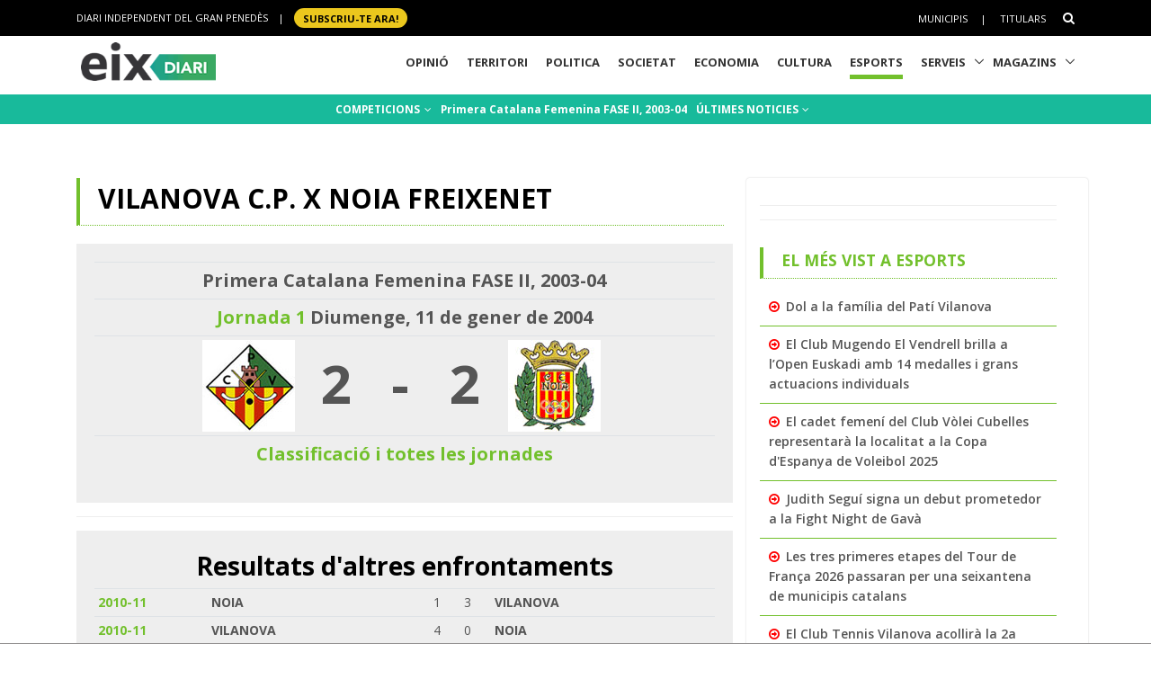

--- FILE ---
content_type: text/html; charset=utf-8
request_url: https://www.eixdiari.cat/esports/partit/12129.html
body_size: 9520
content:

<!doctype html>
<html lang="ca">

<head>
  <title>VILANOVA C.P. x NOIA FREIXENET, Hoquei Patins - Esports Eix Diari</title>
  <meta name="description" lang="ca" content="Jornada 1, Primera Catalana Femenina FASE II, 2003-04"/>
  <meta property="og:image" content="https://www.eixdiari.cat/resources/e/escuts/eg_590.jpg" />

  <meta http-equiv="Content-Type" content="text/html; charset=utf-8" />
  <meta name="author" lang="ca" content="GARRAF NEWS MEDIA" />
  <meta name="keywords" lang="ca" content="esports, equip, temporada, lliga, garraf, penedès, vilanova, vilafranca, vendrell" />
  <!-- Required Meta Tags Always Come First -->
  <meta charset="utf-8">
  <meta name="viewport" content="width=device-width, initial-scale=1, shrink-to-fit=no">
  <meta http-equiv="x-ua-compatible" content="ie=edge">
  <meta http-equiv="Content-Language" content="ca" />
  <meta http-equiv="Refresh" content="900" />
  <!-- Favicon -->
  <link rel="shortcut icon" href="//www.eixdiari.cat/icon.png"/>
  <link type="image/x-icon" rel="Shortcut Icon" href="//www.eixdiari.cat/favicon.ico"/>
  <link rel="apple-touch-icon" href="//www.eixdiari.cat/apple-touch-icon-57x57.png" />
  <link rel="apple-touch-icon" sizes="72x72" href="//www.eixdiari.cat/apple-touch-icon-72x72.png" />
  <link rel="apple-touch-icon" sizes="114x114" href="//www.eixdiari.cat/apple-touch-icon-114x114.png" />
  <!-- Google Fonts -->
  <link rel="preconnect" href="https://fonts.gstatic.com">
  <link rel="stylesheet" href="https://fonts.googleapis.com/css?family=Open+Sans:300,400,600,700,800">
  <link rel="stylesheet" href="https://fonts.googleapis.com/css2?family=Playfair+Display:ital,wght@0,400;0,600;0,700;1,400;1,600;1,700&display=swap">
  <!-- CSS Global Compulsory -->
  <link rel="stylesheet" href="/unify/v262/assets/vendor/bootstrap/bootstrap.min.css">
  <link rel="stylesheet" href="/unify/v262/assets/css/unify-core.min.css">
  <link rel="stylesheet" href="/unify/v262/assets/css/unify-globals.min.css">
  <link rel="stylesheet" href="/unify/v262/assets/css/unify-components.css">
  <link rel="stylesheet" href="/unify/v262/assets/vendor/hs-megamenu/src/hs.megamenu.min.css">
  <link rel="stylesheet" href="/unify/v262/assets/vendor/hamburgers/hamburgers.min.css">
  <!-- CSS Eix -->
  <link rel="stylesheet" href="/css/eix-unify.css">
  <!-- Begin comScore Tag -->
  <script>
    var _comscore = _comscore || [];
    _comscore.push({ c1: "2", c2: "14117633" });
    (function() {
      var s = document.createElement("script"), el = document.getElementsByTagName("script")[0]; s.async = true;
      s.src = (document.location.protocol == "https:" ? "https://sb" : "http://b") + ".scorecardresearch.com/beacon.js";
      el.parentNode.insertBefore(s, el);
    })();
  </script>
  <noscript>
    <img src="https://sb.scorecardresearch.com/p?c1=2&c2=14117633&cv=2.0&cj=1" />
  </noscript>
  <!-- End comScore Tag -->
  <!-- Global site tag (gtag.js) - Google Analytics -->
  <script async src="https://www.googletagmanager.com/gtag/js?id=G-LWSWKN3FKJ"></script>
  <script>
    window.dataLayer = window.dataLayer || [];
    function gtag(){dataLayer.push(arguments);}
    gtag('js', new Date());
    gtag('config', 'G-LWSWKN3FKJ');  // Google Analytics 4 - GA4
  </script>
  <!-- Start GPT Tag -->
  <script async src='https://securepubads.g.doubleclick.net/tag/js/gpt.js'></script>
  <script>
    window.googletag = window.googletag || {cmd: []};
    googletag.cmd.push(function() {
      var mappingTop = googletag.sizeMapping()
        .addSize([992, 0], [[970, 90], [728, 90]])
        .addSize([768, 0], [[728, 90]])
        .addSize([320, 0], [[300, 100]])
        .build();
      var mappingButton = googletag.sizeMapping()
        .addSize([992, 0], [[970, 250], [970, 90], [728, 90]])
        .addSize([768, 0], [[728, 90], [300, 250]])
        .addSize([320, 0], [[1, 1]])
        .build();
      var mappingOnlyMobil = googletag.sizeMapping()
        .addSize([768, 0], [[1, 1]])
        .addSize([320, 0], [[300, 100], [300, 80]])
        .build();
      var mappingDRP = googletag.sizeMapping()
        .addSize([768, 0], [[300, 600], [300, 250]])
        .addSize([320, 0], [[300, 600], [300, 250], [300, 100], [300, 80]])
        .build();
      var mappingRP = googletag.sizeMapping()
        .addSize([320, 0], [[300, 250]])
        .build();
      var mapping300x100 = googletag.sizeMapping()
        .addSize([320, 0], [[300, 100], [300, 80]])
        .build();
      googletag.defineSlot('/106378274/Eix2_top_v2', [[728, 90], [300, 100], [970, 90]], 'div-gpt-ad-1638717622378-0')
        .defineSizeMapping(mappingTop)
        .addService(googletag.pubads());
      googletag.defineSlot('/106378274/Eix2_Button', [[970,250],[970,90],[728,90],[300,250]], 'div-gpt-ad-3628108-2')
        .defineSizeMapping(mappingButton)
        .addService(googletag.pubads());
      googletag.defineSlot('/106378274/Eix2_Patrocini_0_only_mobil', [[300,100],[300,80]], 'div-gpt-ad-3628108-3')
        .defineSizeMapping(mappingOnlyMobil)
        .addService(googletag.pubads());
      googletag.defineSlot('/106378274/Eix2_Rectangle_news_1', [[300,600],[300,250]], 'div-gpt-ad-3628108-4')
        .defineSizeMapping(mappingDRP)
        .addService(googletag.pubads());
      googletag.defineSlot('/106378274/Eix2_Rectangle_news_2', [[300,600],[300,250]], 'div-gpt-ad-3628108-5')
        .defineSizeMapping(mappingDRP)
        .addService(googletag.pubads());
      googletag.defineSlot('/106378274/Eix2_Rectangle_news_3', [[300,600],[300,250]], 'div-gpt-ad-3628108-6')
        .defineSizeMapping(mappingDRP)
        .addService(googletag.pubads());
      googletag.defineSlot('/106378274/Eix2_Patrocini_1', [[300,80]], 'div-gpt-ad-3628108-7')
        .defineSizeMapping(mapping300x100)
        .addService(googletag.pubads());
      googletag.defineSlot('/106378274/Eix2_Patrocini_2', [[300,80]], 'div-gpt-ad-3628108-8')
        .defineSizeMapping(mapping300x100)
        .addService(googletag.pubads());
      googletag.defineSlot('/106378274/Eix2_Patrocini_3', [[300,80]], 'div-gpt-ad-3628108-9')
        .defineSizeMapping(mapping300x100)
        .addService(googletag.pubads());
      googletag.pubads().enableSingleRequest();
      googletag.pubads().collapseEmptyDivs();      
      googletag.enableServices();
    });
  </script>
  <!-- End GPT Tag -->
</head>
<body>
  <main>
    <!-- Header -->
    

    <!-- Header -->
    <header id="js-header" class="u-header u-header--sticky-top u-header--toggle-section  u-header--change-logo u-header--change-appearance" data-header-fix-moment="300">
      <!-- Top Bar -->
      <div class="u-header__section u-header__section--hidden u-header__section--dark g-bg-black g-py-13">
          <div class="container">
            <div class="row flex-column flex-md-row align-items-center justify-content-between text-uppercase g-color-white g-font-size-11 g-mx-minus-15">
              <div class="col-auto g-px-15 w-100 g-width-auto--md">
                <ul id="dropdown-megamenu" class="d-md-block collapse list-inline g-line-height-1 g-mx-minus-4 mb-0">
                  <li class="d-block d-md-inline-block g-mx-4">
                    DIARI INDEPENDENT DEL GRAN PENEDÈS
                  </li>
                  <li class="d-block g-hidden-md-down d-md-inline-block g-mx-4">|</li>
                  <li class="d-block d-md-inline-block g-mx-4">
                    <a href="/subscripcio/" class="g-bg-yellow g-text-underline--none--hover g-rounded-50 p-1 g-px-10 g-font-weight-700 g-color-black g-color-white--hover"> SUBSCRIU-TE ara! </a>
                  </li>
                </ul>
              </div>
              <div class="col-auto g-px-15">
                <ul class="list-inline g-line-height-1 g-mt-minus-10 g-mx-minus-4 mb-0">
                  <li class="d-md-none list-inline-item g-mx-4">
                    <a href="/subscripcio/" class="g-bg-yellow g-text-underline--none--hover g-rounded-50 p-1 g-px-10 g-font-weight-700 g-color-black g-color-white--hover"> SUBSCRIU-TE ara! </a>
                  </li>
                  <li class="list-inline-item g-mx-4 g-mt-10">
                    <a href="/municipis.html" class="g-color-white g-color-black--hover g-bg-white--hover  g-text-underline--none--hover p-1">Municipis</a>
                  </li>
                  <li class="list-inline-item g-mx-4 g-mt-10">|</li>
                  <li class="list-inline-item g-mx-4 g-mt-10">
                    <a href="/titulars/avui" class="g-color-white g-color-black--hover  g-bg-white--hover g-text-underline--none--hover p-1">Titulars</a>
                  </li>
                  <li class="list-inline-item g-mx-4 g-mt-10">
                    <!-- Search -->
                    <div class="g-pos-rel">
                      <a href="#" class="g-font-size-14 g-color-white g-color-primary--hover g-ml-5" aria-haspopup="true" aria-expanded="false" aria-controls="searchform-6" data-dropdown-target="#searchform-6" data-dropdown-type="css-animation" data-dropdown-duration="300"
                      data-dropdown-animation-in="fadeInUp" data-dropdown-animation-out="fadeOutDown">
                        <i class="fa fa-search"></i>
                      </a>
  
                      <!-- Search Form -->
                      <form id="searchform-6" method="get" action="/search.aspx" class="u-searchform-v1 g-bg-black g-box-shadow-none g-pa-10 g-mt-10">
                        <div class="input-group g-brd-primary--focus">
                          <input class="form-control rounded-0 u-form-control g-brd-white" name="q" type="search" placeholder="Introdueix el text a cercar...">
                          <div class="input-group-addon p-0">
                            <button class="btn rounded-0 btn-primary btn-md g-font-size-14 g-px-18" type="submit">Cercar</button>
                          </div>
                        </div>
                      </form>
                      <!-- End Search Form -->
                    </div>
                    <!-- End Search -->
                  </li>
                </ul>
              </div>
            </div>
          </div>
      </div>
      <!-- End Top Bar -->
      <div class="u-header__section u-header__section--light g-bg-white g-transition-0_3 g-py-1" 
        data-header-fix-moment-exclude="u-header__section--light g-bg-white g-py-1" 
        data-header-fix-moment-classes="u-header__section--dark g-bg-teal u-shadow-v18 g-py-0">
        <nav class="js-mega-menu navbar navbar-expand-lg g-pr-0 g-pl-10">
          <div class="container">
            <!-- Responsive Toggle Button -->
            <button class="navbar-toggler navbar-toggler-right btn g-line-height-1 g-brd-none g-pa-0 g-pos-abs g-top-minus-4  g-right-0" type="button" aria-label="Toggle navigation" aria-expanded="false" aria-controls="navBar" data-toggle="collapse" data-target="#navBar">
              <span class="hamburger hamburger--slider">
            <span class="hamburger-box">
              <span class="hamburger-inner"></span>
              </span>
              </span>
            </button>
            <!-- End Responsive Toggle Button -->
            <!-- Logo -->
            <a href="/" class="navbar-brand">
              <img class="u-header__logo-img u-header__logo-img--main g-mt-minus-2 g-mt-minus-5--md g-width-105 g-width-150--sm" src="/img/logo-eix-home-210.gif" alt="Eix Diari">
              <img class="u-header__logo-img g-mt-minus-2 g-mt-minus-5--md g-width-105" src="/img/logo-eix-white-105.png" alt="Eix Diari">
            </a>
            <!-- End Logo -->
            <!-- Navigation -->
            <div class="collapse navbar-collapse align-items-center flex-sm-row g-pt-10 g-pt-5--lg" id="navBar">
              <ul class="navbar-nav ml-auto text-uppercase g-font-weight-700 u-main-nav-v5 u-sub-menu-v3">
                <li id="menu-nav-li-opinio" class="nav-item g-mx-2--md g-mx-5--xl g-mb-5 g-mb-0--lg g-pr-10">
                  <a href="/opinio/" class="nav-link g-brd-5 g-brd-black--hover">Opinió</a>
                </li>
                <li id="menu-nav-li-territori" class="nav-item g-mx-2--md g-mx-5--xl g-mb-5 g-mb-0--lg g-pr-10">
                  <a href="/territori/" class="nav-link g-brd-5 g-brd-black--hover">Territori</a>
                </li>
                <li id="menu-nav-li-politica" class="nav-item g-mx-2--md g-mx-5--xl g-mb-5 g-mb-0--lg g-pr-10">
                  <a href="/politica/" class="nav-link g-brd-5 g-brd-black--hover">Politica</a>
                </li>
                <li id="menu-nav-li-societat" class="nav-item g-mx-2--md g-mx-5--xl g-mb-5 g-mb-0--l g-pr-10">
                  <a href="/societat/" class="nav-link g-brd-5 g-brd-black--hover">Societat</a>
                </li>
                <li id="menu-nav-li-economia" class="nav-item g-mx-2--md g-mx-5--xl g-mb-5 g-mb-0--lg g-pr-10">
                  <a href="/economia/" class="nav-link g-brd-5 g-brd-black--hover">Economia</a>
                </li>
                <li id="menu-nav-li-cultura" class="nav-item g-mx-2--md g-mx-5--xl g-mb-5 g-mb-0--lg g-pr-10">
                  <a href="/cultura/" class="nav-link g-brd-5 g-brd-black--hover">Cultura</a>
                </li>
                <li id="menu-nav-li-esports" class="nav-item g-mx-2--md g-mx-5--xl g-mb-5 g-mb-0--lg g-pr-10">
                  <a href="/esports/" class="nav-link g-brd-5 g-brd-black--hover">Esports</a>
                </li>
                <li id="menu-nav-li-serveis" class="nav-item hs-has-sub-menu g-mx-2--md g-mx-5--xl g-mb-5 g-mb-0--lg">
                  <a href="/serveis/" class="nav-link g-brd-5 g-brd-black--hover" id="nav-link-1" aria-haspopup="true" aria-expanded="false" aria-controls="nav-submenu-1">Serveis</a>
                  <!-- Submenu -->
                  <ul class="hs-sub-menu list-unstyled g-mt-7--lg g-mt-7--lg--scrolling" id="nav-submenu-1" aria-labelledby="nav-link-1">
                    <li>
                      <a href="/serveis/butlleti-titulars.html">Butlletins</a>
                    </li>
                    <li>
                      <a href="/serveis/agenda/">Agenda</a>
                    </li>
                    <li>
                      <a href="/serveis/guia/">Guia Comercial</a>
                    </li>
                    <li>
                      <a href="/serveis/cinema/cartellera">Cinema</a>
                    </li>
                    <li>
                      <a href="/serveis/anuncis-oficials/">Anuncis Oficials</a>
                    </li>
                    <li>
                      <a href="/serveis/necrologiques/">Necrològiques</a>
                    </li>
                    <li>
                      <a href="/serveis/farmacies-de-guardia.html">Farmàcies d'urgències</a>
                    </li>
                    <li>
                      <a href="/serveis/">Més serveis</a>
                    </li>
                  </ul>
                  <!-- End Submenu -->
                </li>
                <li id="menu-nav-li-magazines" class="nav-item hs-has-sub-menu g-mx-2--md g-mx-5--xl g-mb-5 g-mb-0--lg">
                  <a href="#" class="nav-link g-brd-5 g-brd-black--hover" id="nav-link-1" aria-haspopup="true" aria-expanded="false" aria-controls="nav-submenu-1">Magazins</a>
                  <!-- Submenu -->
                  <ul class="hs-sub-menu list-unstyled g-mt-7--lg g-mt-7--lg--scrolling" id="nav-submenu-1" aria-labelledby="nav-link-1">
                    <li>
                      <a href="/reportatges/">Reportatges Setmanals</a>
                    </li>
                    <li>
                      <a href="/carnaval/">Carnaval</a>
                    </li>
                    <li>
                      <a href="/guiagastronomica/">Gastronomia</a>
                    </li>
                    <li>
                      <a href="/aparador/">Aparador</a>
                    </li>
                    <li>
                      <a href="/dossier/">Monogràfics</a>
                    </li>
                    <li>
                      <a href="/eixdelvi/">Eix del Ví</a>
                    </li>
                    <li>
                      <a href="/retrats-del-penedes/">Retrats</a>
                    </li>
                    <li>
                      <a href="/veus-dempresa/">Veus d'empresa</a>
                    </li>
                  </ul>
                  <!-- End Submenu -->
                </li>

              </ul>
            </div>
            <!-- End Navigation -->
            <!-- Secció only sm-->
            <div class="d-md-none g-pos-abs g-top-5 g-right-55 g-mr-0">
              <ul class="navbar-nav ml-auto u-main-nav-v8 g-font-size-14 g-font-weight-700">
                <li class="nav-item g-mx-0 g-my-0 g-pr-10 g-mt-3">
                  <a id="btnSectionMenuSM" href="/esports/" class="nav-link g-py-3 g-px-10 g-color-white g-bg-gray-dark-v3 g-bg-blue--hover">Esports</a>                
                </li>
              </ul>
            </div>
            <!-- End Secció -->
          </div>
        </nav>
      </div>
    </header>
    <!-- End Header -->

    <!-- End Header -->
    <!-- Submenu -->
    <div class="shortcode-html">
      <section class="g-bg-teal g-color-white g-py-7 g-mb-10 g-mt-95 g-mt-105--sm ">
        <div class="container g-bg-cover__inner">
          <ul class="u-list-inline text-center g-font-weight-700 g-font-size-12 g-font-size-14--md ">
            <li class="list-inline-item g-mr-7"><a href="/esports/competicions.html" class="u-link-v5 g-color-white g-color-black--hover">COMPETICIONS <i class="fa fa-angle-down g-ml-2"></i></a></li>
            <li class="list-inline-item g-mr-7"><a href="/esports/competicio/hoquei-patins/primera-catalana-femenina/2003-04" class="u-link-v5 g-color-white g-color-black--hover">Primera Catalana Femenina FASE II, 2003-04</a></li>
            <li class="list-inline-item g-mr-7"><a href="/esports/t/" class="u-link-v5 g-color-white g-color-black--hover">ÚLTIMES NOTICIES <i class="fa fa-angle-down g-ml-1"></i></a></li>
          </ul>
        </div>
      </section>
    </div>
    <!-- End Submenu -->
    <!-- ADS only SM-->
    <div id="stickyunit" class="text-center g-bg-gray-verticalstripes-endless g-pa-2 g-pl-0">
      <!-- GPT AdSlot 3 for Ad unit 'Eix2_Patrocini_0_only_mobil' ### Size: [[300,100],[300,80]] -->
      <div id='div-gpt-ad-3628108-3'>
        <script>
          googletag.cmd.push(function() { googletag.display('div-gpt-ad-3628108-3'); });
        </script>
      </div>
      <!-- End AdSlot 3 -->
    </div>
    <!-- ADS Top  -->
    <section class="g-pb-10">
      <div class="container g-pl-0">
          <div class="row justify-content-center text-center g-bg-gray-verticalstripes-endless">
              <div class="col-auto text-center">
                <!-- /106378274/Eix2_top_v2 -->
                <div id='div-gpt-ad-1638717622378-0' style='min-width: 300px; min-height: 90px;'>
                  <script>
                    googletag.cmd.push(function() { googletag.display('div-gpt-ad-1638717622378-0'); });
                  </script>
                </div>
                <!-- End Eix2_top_v2 -->
              </div>
          </div>
      </div>
    </section>
    <!-- Content Page  -->
    <section class="g-pt-20 g-pb-40">
      <div class="container">
        <div class="row justify-content-between g-mt-20">
          <div class="col-lg-8 g-mb-10">
            <div class="u-heading-v4-1 u-heading-v3-1 g-brd-primary g-mb-20  g-mr-10">
              <h1 class="d-block g-font-size-16 g-font-size-30--md g-font-weight-700 text-uppercase g-color-black g-mb-5">VILANOVA C.P. x NOIA FREIXENET</h1>
            </div>
            <!--/* Resultat del partit  */-->
            <div class="g-bg-gray-light-v4 g-pa-20">
              <div class="table-responsive">
                <table class="table  table-sm">
                  <tr>
                    <td colspan="5" class="g-font-weight-700 g-font-size-20 text-center">Primera Catalana Femenina FASE II, 2003-04</td>
                  </tr>
                  <tr>
                    <td colspan="5" class="g-font-weight-700 g-font-size-20 text-center"><a href="/esports/competicio/hoquei-patins/primera-catalana-femenina/2003-04/1">Jornada 1</a> Diumenge, 11 de gener de 2004</td>
                  </tr>
                  <tr>
                    <td><div class="text-right"><a href="/esports/equip/hoquei-patins/primera-catalana-femenina/2003-04/vilanova-cp.html"><img class="img-fluid" src="https://www.eixdiari.cat/resources/e/escuts/eg_590.jpg" border='0' /></a></div></td>
                    <td><div class="g-font-weight-700 g-font-size-60 text-center">2</div></td>
                    <td><div class="g-font-weight-700 g-font-size-60 text-center">-</div></td>
                    <td><div class="g-font-weight-700 g-font-size-60 text-center">2</div></td>
                    <td><div class="text-left"><a href="/esports/equip/hoquei-patins/primera-catalana-femenina/2003-04/noia-freixenet.html"><img class="img-fluid" src="https://www.eixdiari.cat/resources/e/escuts/eg_588.jpg" border='0' /></a></div></td>
                  </tr>
                  <tr>
                    <td colspan="5" class="g-font-weight-700 g-font-size-20 text-center"><a href="/esports/competicio/hoquei-patins/primera-catalana-femenina/2003-04">Classificació i totes les jornades</a> </td>
                  </tr>               
                </table>
              </div>
            </div>
            <!--/* Resultats altres temporades  */-->
            <hr class="g-brd-gray-light-v4 g-my-15">
            <div class="g-bg-gray-light-v4 g-pa-20">
              <h2 class="d-block  g-font-weight-700 g-color-black g-mb-5 text-center text-justify">Resultats d'altres enfrontaments</h2>
              <div class="table-responsive">
                <table class="table table-sm">
                    
                          <tr>
                              <td class="g-font-weight-700"><a href="/esports/partit/25954.html" title="veure el partit">2010-11</a></td>
                              <td class="g-font-weight-700">NOIA </td>
                              <td class="gols">1</td>
                              <td class="gols">3</td>
                              <td class="g-font-weight-700">VILANOVA</td>
                          </tr>
                      
                          <tr>
                              <td class="g-font-weight-700"><a href="/esports/partit/25947.html" title="veure el partit">2010-11</a></td>
                              <td class="g-font-weight-700">VILANOVA</td>
                              <td class="gols">4</td>
                              <td class="gols">0</td>
                              <td class="g-font-weight-700">NOIA </td>
                          </tr>
                      
                          <tr>
                              <td class="g-font-weight-700"><a href="/esports/partit/25027.html" title="veure el partit">2009-10</a></td>
                              <td class="g-font-weight-700">NOIA </td>
                              <td class="gols">0</td>
                              <td class="gols">4</td>
                              <td class="g-font-weight-700">VILANOVA</td>
                          </tr>
                      
                          <tr>
                              <td class="g-font-weight-700"><a href="/esports/partit/25020.html" title="veure el partit">2009-10</a></td>
                              <td class="g-font-weight-700">VILANOVA</td>
                              <td class="gols">3</td>
                              <td class="gols">0</td>
                              <td class="g-font-weight-700">NOIA </td>
                          </tr>
                      
                          <tr>
                              <td class="g-font-weight-700"><a href="/esports/partit/12133.html" title="veure el partit">2003-04</a></td>
                              <td class="g-font-weight-700">NOIA FREIXENET</td>
                              <td class="gols">2</td>
                              <td class="gols">1</td>
                              <td class="g-font-weight-700">VILANOVA C.P.</td>
                          </tr>
                      
                          <tr>
                              <td class="g-font-weight-700"><a href="/esports/partit/12129.html" title="veure el partit">2003-04</a></td>
                              <td class="g-font-weight-700">VILANOVA C.P.</td>
                              <td class="gols">2</td>
                              <td class="gols">2</td>
                              <td class="g-font-weight-700">NOIA FREIXENET</td>
                          </tr>
                      
                          <tr>
                              <td class="g-font-weight-700"><a href="/esports/partit/11533.html" title="veure el partit">2003-04</a></td>
                              <td class="g-font-weight-700">NOIA FREIXENET</td>
                              <td class="gols">5</td>
                              <td class="gols">1</td>
                              <td class="g-font-weight-700">VILANOVA C.P.</td>
                          </tr>
                      
                          <tr>
                              <td class="g-font-weight-700"><a href="/esports/partit/11529.html" title="veure el partit">2003-04</a></td>
                              <td class="g-font-weight-700">VILANOVA C.P.</td>
                              <td class="gols">1</td>
                              <td class="gols">3</td>
                              <td class="g-font-weight-700">NOIA FREIXENET</td>
                          </tr>
                      
                </table>
              </div>
            </div>
            <!--/* Estadístiques   */-->
            <hr class="g-brd-gray-light-v4 g-my-15">
            <div class="g-bg-gray-light-v4 g-pa-20 text-center text-justify">
              <h2 class="d-block  g-font-weight-700 g-color-black g-mb-5">Estadístiques dels enfrontaments</h2>
              <div style="margin-bottom:20px;"><img class="img-fluid"  src="https://chart.apis.google.com/chart?cht=p3&chs=520x220&chdlp=b&chco=469B1A,0064CD,DDDDDD&chdl= Victories VILANOVA C.P.| Victories NOIA FREIXENET|EMPATS&chd=t:4,3,1&chl=4|3|1" /></div>
            </div>
            <!--/* Altre partits de la jornada   */-->
            <hr class="g-brd-gray-light-v4 g-my-15">
            <div class="g-bg-gray-light-v4 g-pa-20">
              <h2 class="d-block  g-font-weight-700 g-color-black g-mb-5 text-center text-justify">Altres partits de la jornada</h2>
              <div class="table-responsive">
                <table class="table table-sm">
                  
                      <tr>
                          <td class="g-font-weight-700"><a href="/esports/partit/12131.html">P.H.C. SANT CUGAT</a></td>
                          <td class="escut"><img src='/resources/e/escuts/ep_589.GIF' /></td>
                          <td class="gols">3</td>
                          <td class="gols">3</td>
                          <td class="escut"></td>
                          <td class="g-font-weight-700"><a href="/esports/partit/12131.html">C.H. CALDES </a></td>
                      </tr>
                  
                      <tr>
                          <td class="g-font-weight-700"><a href="/esports/partit/12129.html">VILANOVA C.P.</a></td>
                          <td class="escut"><img src='/resources/e/escuts/ep_590.GIF' /></td>
                          <td class="gols">2</td>
                          <td class="gols">2</td>
                          <td class="escut"><img src='/resources/e/escuts/ep_588.GIF' /></td>
                          <td class="g-font-weight-700"><a href="/esports/partit/12129.html">NOIA FREIXENET</a></td>
                      </tr>
                  
                      <tr>
                          <td class="g-font-weight-700"><a href="/esports/partit/12130.html">C.H. NAVARCLES</a></td>
                          <td class="escut"></td>
                          <td class="gols">2</td>
                          <td class="gols">4</td>
                          <td class="escut"></td>
                          <td class="g-font-weight-700"><a href="/esports/partit/12130.html">C.P. JONQUERENC</a></td>
                      </tr>
                  
                      <tr>
                          <td class="g-font-weight-700"><a href="/esports/partit/12132.html">SHUM MAÇANET</a></td>
                          <td class="escut"></td>
                          <td class="gols">4</td>
                          <td class="gols">1</td>
                          <td class="escut"></td>
                          <td class="g-font-weight-700"><a href="/esports/partit/12132.html">C.H. LLORET</a></td>
                      </tr>
                  
                </table>
              </div>
            </div>
          </div>
          <!-- Right sidebar-->
          <div class="col-lg-4 u-shadow-v11 rounded g-pa-15 g-mb-20">
            <div class="g-pr-20--lg">
              <!-- ADS -->
              <div class="text-center g-bg-gray-verticalstripes-endless">
                  <!-- GPT AdSlot 4 for Ad unit 'Eix2_Rectangle_news_1' ### Size: [[300,600],[300,250]] -->
                  <div id='div-gpt-ad-3628108-4'>
                    <script>
                      googletag.cmd.push(function() { googletag.display('div-gpt-ad-3628108-4'); });
                    </script>
                  </div>
                  <!-- End AdSlot 4 -->
              </div>
              <hr class="g-brd-gray-light-v4 g-my-15">
              <!-- ADS -->
              <div class="text-center g-bg-gray-verticalstripes-endless">
                <!-- GPT AdSlot 5 for Ad unit 'Eix2_Rectangle_news_2' ### Size: [[300,600],[300,250]] -->
                <div id='div-gpt-ad-3628108-5'>
                  <script>
                    googletag.cmd.push(function() { googletag.display('div-gpt-ad-3628108-5'); });
                  </script>
                </div>
                <!-- End AdSlot 5 -->
              </div>
              <hr class="g-brd-gray-light-v4 g-my-15">
              <!--/* Més llegits */-->
              <div class="g-my-30"><div class="u-heading-v4-1 u-heading-v3-1 g-brd-primary g-mb-10">
<h5 class="d-block  g-font-weight-700 text-uppercase g-color-primary g-mb-5">El més vist a Esports</h5></div>
<ul class="list-unstyled g-font-weight-600"><li class="g-brd-bottom g-brd-primary g-pa-10 g-mb-minus-1"><i class="fa fa-arrow-circle-o-right g-top-1 g-color-red g-mr-3"></i> <a class="g-color-main g-color-primary--hover" href="/esports/doc/119657/dol-a-la-familia-del-pati-vilanova.html" >Dol a la família del Patí Vilanova</a></li>
<li class="g-brd-bottom g-brd-primary g-pa-10 g-mb-minus-1"><i class="fa fa-arrow-circle-o-right g-top-1 g-color-red g-mr-3"></i> <a class="g-color-main g-color-primary--hover" href="/esports/doc/118569/el-club-mugendo-el-vendrell-brilla-a-lopen-euskadi-amb-14-medalles-i-grans-actuacions-individuals.html" >El Club Mugendo El Vendrell brilla a l’Open Euskadi amb 14 medalles i grans actuacions individuals</a></li>
<li class="g-brd-bottom g-brd-primary g-pa-10 g-mb-minus-1"><i class="fa fa-arrow-circle-o-right g-top-1 g-color-red g-mr-3"></i> <a class="g-color-main g-color-primary--hover" href="/esports/doc/119632/el-cadet-femeni-del-club-volei-cubelles-representara-la-localitat-a-la-copa-despanya-de-voleibol-202.html" >El cadet femení del Club Vòlei Cubelles representarà la localitat a la Copa d'Espanya de Voleibol 2025</a></li>
<li class="g-brd-bottom g-brd-primary g-pa-10 g-mb-minus-1"><i class="fa fa-arrow-circle-o-right g-top-1 g-color-red g-mr-3"></i> <a class="g-color-main g-color-primary--hover" href="/esports/doc/119031/judith-segui-signa-un-debut-prometedor-a-la-fight-night-de-gava-amb-mugendo-el-vendrell.html" >Judith Seguí signa un debut prometedor a la Fight Night de Gavà </a></li>
<li class="g-brd-bottom g-brd-primary g-pa-10 g-mb-minus-1"><i class="fa fa-arrow-circle-o-right g-top-1 g-color-red g-mr-3"></i> <a class="g-color-main g-color-primary--hover" href="/esports/doc/119819/les-tres-primeres-etapes-del-tour-de-franca-2026-passaran-per-una-seixantena-de-municipis-catalans.html" >Les tres primeres etapes del Tour de França 2026 passaran per una seixantena de municipis catalans </a></li>
<li class="g-brd-bottom g-brd-primary g-pa-10 g-mb-minus-1"><i class="fa fa-arrow-circle-o-right g-top-1 g-color-red g-mr-3"></i> <a class="g-color-main g-color-primary--hover" href="/esports/doc/118773/el-club-tennis-vilanova-acollira-la-2a-transplant-indiana-fest-un-torneig-solidari-de-padel-per-la-v.html" >El Club Tennis Vilanova acollirà la 2a Transplant Indiana Fest, un torneig solidari per donar visibilitat als trasplantats</a></li>
<li class="g-brd-bottom g-brd-primary g-pa-10 g-mb-minus-1"><i class="fa fa-arrow-circle-o-right g-top-1 g-color-red g-mr-3"></i> <a class="g-color-main g-color-primary--hover" href="/esports/doc/118604/el-basquet-sitges-va-sumar-la-seva-primera-victoria-de-la-temporada-en-un-partit-dalt-voltatge.html" >El Bàsquet Sitges va sumar la seva primera victòria de la temporada en un partit d’alt voltatge</a></li>
<li class="g-brd-bottom g-brd-primary g-pa-10 g-mb-minus-1"><i class="fa fa-arrow-circle-o-right g-top-1 g-color-red g-mr-3"></i> <a class="g-color-main g-color-primary--hover" href="/esports/doc/119629/oriol-sivill-completa-el-seu-repte-de-coronar-100-vegades-el-montgros.html" >Oriol Sivill completa el seu repte de coronar 100 vegades el Montgròs</a></li>
<li class="g-brd-bottom g-brd-primary g-pa-10 g-mb-minus-1"><i class="fa fa-arrow-circle-o-right g-top-1 g-color-red g-mr-3"></i> <a class="g-color-main g-color-primary--hover" href="/esports/doc/119409/canyelles-homenatja-els-esportistes-locals-en-la-tretzena-nit-de-lesport.html" >Canyelles homenatja els esportistes locals en la tretzena Nit de l'Esport</a></li>
<li class="g-brd-bottom g-brd-primary g-pa-10 g-mb-minus-1"><i class="fa fa-arrow-circle-o-right g-top-1 g-color-red g-mr-3"></i> <a class="g-color-main g-color-primary--hover" href="/esports/doc/118568/cap-de-setmana-dèxits-per-a-lescola-de-judo-vilafranca-vilanova.html" >Cap de setmana d’èxits per a l’Escola de Judo Vilafranca-Vilanova</a></li>

</ul></div>

              <hr class="g-brd-gray-light-v4 g-my-15">
            </div>
          </div>
        </div>
      </div>
    </section>
    <!-- ADS Bottom  -->
    <section class="g-pb-10">
      <div class="container">
          <div class="row justify-content-center g-bg-gray-verticalstripes-endless">
              <div class="col-auto text-center">
                <!-- GPT AdSlot 2 for Ad unit 'Eix2_Button' ### Size: [[970,250],[970,90],[728,90],[300,250],[300,600]] -->
                <div id='div-gpt-ad-3628108-2'>
                  <script>
                    googletag.cmd.push(function() { googletag.display('div-gpt-ad-3628108-2'); });
                  </script>
                </div>
                <!-- End AdSlot 2 -->
              </div>
          </div>
        </div>
    </section>
    <!--/* footer + Copyright + GDPR */-->
      <!-- Footer -->
    <div id="contacts-section" class="g-bg-blue-lineargradient-v2 g-color-white g-py-60">
      <div class="container">
        <div class="row">
          <!-- Footer Content -->
          <div class="col-lg-3 col-md-6 g-mb-40 g-mb-0--lg">
            <div class="u-heading-v2-3--bottom g-brd-white-opacity-0_8 g-mb-20">
              <h2 class="u-heading-v2__title h6 text-uppercase mb-0">SUBSCRIU-TE</h2>
            </div>
            <p>Dona suport al periodisme local col·laborant amb nosaltres i fes-te’n subscriptor per només 1€ setmanal sense permanència. <strong>El periodisme de proximitat necessita del compromís dels seus lectors.</strong></p>
            <!-- Example Button -->
            <a href="/subscripcio/" class="btn btn-xl u-btn-yellow u-btn-content g-font-weight-600 g-letter-spacing-0_5 text-uppercase g-brd-2 g-mr-10 g-mb-15">
                <span class="float-right text-left">
                  Subscriu-te ara!
                  <span class="d-block g-font-size-11">Al periodisme local</span>
                </span>
            </a>
            <!-- End Example Button -->
            <hr class="g-brd-white-opacity-0_1 g-my-15">
            <!-- Xarxes Socials -->
            <div class="d-flex g-mb-20">
                <ul class="list-inline mb-0">
                  <li class="list-inline-item g-mr-10">
                    <a class="u-icon-v3 u-icon-size--xs g-bg-white-opacity-0_1 g-bg-black--hover g-color-white--hover g-color-white-opacity-0_6" href="https://www.facebook.com/eixdiari">
                      <i class="fa fa-facebook"></i>
                    </a>
                  </li>
                  <li class="list-inline-item g-mr-10">
                    <a class="u-icon-v3 u-icon-size--xs g-bg-white-opacity-0_1 g-bg-black--hover g-color-white--hover g-color-white-opacity-0_6" href="https://twitter.com/eixdiari">
                      <i class="fa fa-twitter"></i>
                    </a>
                  </li>
                  <li class="list-inline-item g-mr-10">
                    <a class="u-icon-v3 u-icon-size--xs g-bg-white-opacity-0_1 g-bg-black--hover g-color-white--hover g-color-white-opacity-0_6" href="https://www.instagram.com/eixdiari/">
                      <i class="fa fa-instagram"></i>
                    </a>
                  </li>
                  <li class="list-inline-item g-mr-10">
                    <a class="u-icon-v3 u-icon-size--xs g-bg-white-opacity-0_1 g-bg-black--hover g-color-white--hover g-color-white-opacity-0_6" href="https://www.youtube.com/eixdiari">
                      <i class="fa fa-youtube"></i>
                    </a>
                  </li>
                  <li class="list-inline-item g-mr-10">
                    <a class="u-icon-v3 u-icon-size--xs g-bg-white-opacity-0_1 g-bg-black--hover g-color-white--hover g-color-white-opacity-0_6" href="https://www.pinterest.es/eixdiari/">
                      <i class="fa fa-pinterest"></i>
                    </a>
                  </li>
                </ul>
            </div>
            <!-- End Xarxes Socials -->
          </div>
          <!-- End Footer Content -->
          <!-- Footer Content -->
          <div class="col-lg-3 col-md-6 g-mb-40 g-mb-0--lg">
              <div class="u-heading-v2-3--bottom g-brd-white-opacity-0_8 g-mb-20">
                <h2 class="u-heading-v2__title h6 text-uppercase mb-0">Actualitat</h2>
              </div>
  
              <nav class="text-uppercase1">
                <ul class="list-unstyled g-mt-minus-10 mb-0">
                  <li class="g-pos-rel g-brd-bottom g-brd-white-opacity-0_1 g-py-10">
                    <h4 class="h6 g-pr-20 mb-0">
                  <a class="g-color-white-opacity-0_8 g-color-white--hover" href="/titulars/avui">Titulars del dia</a>
                  <i class="fa fa-angle-right g-absolute-centered--y g-right-0"></i>
                </h4>
                  </li>
                  <li class="g-pos-rel g-brd-bottom g-brd-white-opacity-0_1 g-py-10">
                    <h4 class="h6 g-pr-20 mb-0">
                  <a class="g-color-white-opacity-0_8 g-color-white--hover" href="/opinio/">Articles d'opinió</a>
                  <i class="fa fa-angle-right g-absolute-centered--y g-right-0"></i>
                </h4>
                  </li>
                  <li class="g-pos-rel g-brd-bottom g-brd-white-opacity-0_1 g-py-10">
                      <h4 class="h6 g-pr-20 mb-0">
                    <a class="g-color-white-opacity-0_8 g-color-white--hover" href="/reportatges/">Reportatges Setmanals</a>
                    <i class="fa fa-angle-right g-absolute-centered--y g-right-0"></i>
                  </h4>
                    </li>
                  <li class="g-pos-rel g-brd-bottom g-brd-white-opacity-0_1 g-py-10">
                    <h4 class="h6 g-pr-20 mb-0">
                  <a class="g-color-white-opacity-0_8 g-color-white--hover" href="/municipis.html">Municipis del Penedès</a>
                  <i class="fa fa-angle-right g-absolute-centered--y g-right-0"></i>
                </h4>
                  </li>
                  <li class="g-pos-rel g-brd-bottom g-brd-white-opacity-0_1 g-py-10">
                    <h4 class="h6 g-pr-20 mb-0">
                  <a class="g-color-white-opacity-0_8 g-color-white--hover" href="/dossier/">Monogràfics</a>
                  <i class="fa fa-angle-right g-absolute-centered--y g-right-0"></i>
                </h4>
                  </li>
                </ul>
              </nav>
            </div>
            <!-- End Footer Content -->
  
          <!-- Footer Content -->
          <div class="col-lg-3 col-md-6 g-mb-40 g-mb-0--lg">
            <div class="u-heading-v2-3--bottom g-brd-white-opacity-0_8 g-mb-20">
              <h2 class="u-heading-v2__title h6 text-uppercase mb-0">Serveis destacats</h2>
            </div>

            <nav class="text-uppercase1">
              <ul class="list-unstyled g-mt-minus-10 mb-0">
                <li class="g-pos-rel g-brd-bottom g-brd-white-opacity-0_1 g-py-10">
                  <h4 class="h6 g-pr-20 mb-0">
                <a class="g-color-white-opacity-0_8 g-color-white--hover" href="/serveis/agenda/">Agenda</a>
                <i class="fa fa-angle-right g-absolute-centered--y g-right-0"></i>
              </h4>
                </li>
                <li class="g-pos-rel g-brd-bottom g-brd-white-opacity-0_1 g-py-10">
                  <h4 class="h6 g-pr-20 mb-0">
                <a class="g-color-white-opacity-0_8 g-color-white--hover" href="/serveis/guia/">Guia Comercial</a>
                <i class="fa fa-angle-right g-absolute-centered--y g-right-0"></i>
              </h4>
                </li>
                <li class="g-pos-rel g-brd-bottom g-brd-white-opacity-0_1 g-py-10">
                  <h4 class="h6 g-pr-20 mb-0">
                <a class="g-color-white-opacity-0_8 g-color-white--hover" href="/serveis/treball/">Ofertes de treball</a>
                <i class="fa fa-angle-right g-absolute-centered--y g-right-0"></i>
              </h4>
                </li>
                <li class="g-pos-rel g-brd-bottom g-brd-white-opacity-0_1 g-py-10">
                  <h4 class="h6 g-pr-20 mb-0">
                <a class="g-color-white-opacity-0_8 g-color-white--hover" href="/serveis/anuncis-oficials/">Anuncis Oficials</a>
                <i class="fa fa-angle-right g-absolute-centered--y g-right-0"></i>
              </h4>
                </li>
                <li class="g-pos-rel g-brd-bottom g-brd-white-opacity-0_1 g-py-10">
                  <h4 class="h6 g-pr-20 mb-0">
                <a class="g-color-white-opacity-0_8 g-color-white--hover" href="/serveis/farmacies-de-guardia.html">Fàrmacies d'urgències</a>
                <i class="fa fa-angle-right g-absolute-centered--y g-right-0"></i>
              </h4>
                </li>
              </ul>
            </nav>
          </div>
          <!-- End Footer Content -->
          <!-- Footer Content -->
          <div class="col-lg-3 col-md-6">
              <div class="u-heading-v2-3--bottom g-brd-white-opacity-0_8 g-mb-20">
                <h2 class="u-heading-v2__title h6 text-uppercase mb-0">Projecte Eix Diari</h2>
              </div>
              <nav class="text-uppercase1">
                <ul class="list-unstyled g-mt-minus-10 mb-0">
                  <li class="g-pos-rel g-brd-bottom g-brd-white-opacity-0_1 g-py-10">
                    <h4 class="h6 g-pr-20 mb-0">
                      <a class="g-color-white-opacity-0_8 g-color-white--hover" href="/manifest-fundacional.html">Manifest Fundacional</a>
                      <i class="fa fa-angle-right g-absolute-centered--y g-right-0"></i>
                    </h4>
                  </li>
                  <li class="g-pos-rel g-brd-bottom g-brd-white-opacity-0_1 g-py-10">
                    <h4 class="h6 g-pr-20 mb-0">
                      <a class="g-color-white-opacity-0_8 g-color-white--hover" href="/qui-som.html">Qui Som</a>
                      <i class="fa fa-angle-right g-absolute-centered--y g-right-0"></i>
                    </h4>
                  </li>
                  <li class="g-pos-rel g-brd-bottom g-brd-white-opacity-0_1 g-py-10">
                    <h4 class="h6 g-pr-20 mb-0">
                      <a class="g-color-white-opacity-0_8 g-color-white--hover" href="/contactar.html">Contactar</a>
                      <i class="fa fa-angle-right g-absolute-centered--y g-right-0"></i>
                    </h4>
                  </li>
                </ul>
              </nav>
              <!-- Email -->
              <div class="d-flex g-mb-10 g-mt-10">
                  <p class="mb-0">
                    <a class="g-color-white-opacity-0_8 g-color-white--hover" href="mailto:info@eixdiari.cat">info@eixdiari.cat</a>
                    <br \>
                    <a class="g-color-white-opacity-0_8 g-color-white--hover" href="mailto:participa@eixdiari.cat">participa@eixdiari.cat</a>
                  </p>
              </div>
              <!-- End Email -->
              <hr class="g-brd-white-opacity-0_1 g-my-15">
          </div>
          <!-- End Footer Content -->
        </div>
      </div>
    </div>
    <!-- End Footer -->
    <!-- Copyright Footer -->
    <footer class="g-bg-gray-dark-v1 g-color-white-opacity-0_8 g-py-20 mb-5 mb-sm-0">
      <div class="container">
        <div class="row">
          <div class="col-md-8 text-center text-md-left g-mb-20 g-mb-0--md">
            <div class="d-lg-flex">
              <small class="d-block g-font-size-default g-mr-10 g-mb-10 g-mb-0--md">&copy; EIX DIARI 2001-2026.</small>
              <ul class="u-list-inline">
                <li class="list-inline-item">
                  <a class="g-color-white-opacity-0_8 g-color-white--hover" href="/politica-privacitat.html">Política de privacitat</a>
                </li>
                <li class="list-inline-item">
                  <span>|</span>
                </li>
                <li class="list-inline-item">
                  <a class="g-color-white-opacity-0_8 g-color-white--hover" href="/politica-cookies.html">Pólitica de 'cookies'</a>
                </li>
                <li class="list-inline-item">
                  <span>|</span>
                </li>
                <li class="list-inline-item">
                  <a class="g-color-white-opacity-0_8 g-color-white--hover" href="/avis-legal.html">Avís legal</a>
                </li>
              </ul>
            </div>
          </div>
          <div class="col-md-4 align-self-center text-center text-md-right">
            <ul class="u-list-inline">
                <a class="g-color-white-opacity-0_8 g-color-white--hover" href="/publicitat.html">Publicitat</a>
              </li>
              <li class="list-inline-item">
                <span>|</span>
              </li>
              <li class="list-inline-item">
                <a class="g-color-white-opacity-0_8 g-color-white--hover" href="https://www.ojdinteractiva.es/mitjans-digitals-en-catala/eixdiari-evolucion-audiencia/totales/anual/3210/trafico-global/">Audiència OJD</a>
              </li>
            </ul>
          </div>
        </div>
      </div>
    </footer>
    <!-- End Copyright Footer -->

    <a class="js-go-to u-go-to-v1" href="#" data-type="fixed" data-position='{
     "bottom": 25,
     "right": 15
   }' data-offset-top="400" data-compensation="#js-header" data-show-effect="zoomIn">
      <i class="hs-icon hs-icon-arrow-top"></i>
    </a>


  </main>
  <div class="u-outer-spaces-helper"></div>
  <noscript id="deferred-styles">
    <!-- CSS Global Icons -->
    <link rel="stylesheet" href="/unify/v262/assets/vendor/icon-awesome/css/font-awesome.min.css">
    <link rel="stylesheet" href="/unify/v262/assets/vendor/icon-line/css/simple-line-icons.min.css">
    <link rel="stylesheet" href="/unify/v262/assets/vendor/icon-hs/style.min.css">
    <link rel="stylesheet" href="/unify/v262/assets/vendor/fancybox/jquery.fancybox.min.css">
</noscript>
<script>
    var loadDeferredStyles = function() {
      var addStylesNode = document.getElementById("deferred-styles");
      var replacement = document.createElement("div");
      replacement.innerHTML = addStylesNode.textContent;
      document.body.appendChild(replacement)
      addStylesNode.parentElement.removeChild(addStylesNode);
    };
    var raf = window.requestAnimationFrame || window.mozRequestAnimationFrame ||
        window.webkitRequestAnimationFrame || window.msRequestAnimationFrame;
    if (raf) raf(function() { window.setTimeout(loadDeferredStyles, 0); });
    else window.addEventListener('load', loadDeferredStyles);
</script>
<!-- JS Global Compulsory -->
<script src="/unify/v262/assets/vendor/jquery/jquery.min.js"></script>
<script src="/unify/v262/assets/vendor/jquery-migrate/jquery-migrate.min.js"></script>
<script src="/unify/v262/assets/vendor/popper.js/popper.min.js"></script>
<script src="/unify/v262/assets/vendor/bootstrap/bootstrap.min.js"></script>
<!-- JS Implementing Plugins -->
<script src="/unify/v262/assets/vendor/appear.min.js"></script>
<script src="/unify/v262/assets/vendor/hs-megamenu/src/hs.megamenu.min.js"></script>
<script src="/unify/v262/assets/vendor/fancybox/jquery.fancybox.min.js"></script>
<script src="/unify/v262/assets/vendor/masonry/dist/masonry.pkgd.min.js"></script>
<script src="/unify/v262/assets/vendor/imagesloaded/imagesloaded.pkgd.min.js"></script>
<!-- JS Unify -->
<script src="/unify/v262/assets/js/hs.core.min.js"></script>
<script src="/unify/v262/assets/js/helpers/hs.hamburgers.min.js"></script>
<script src="/unify/v262/assets/js/components/hs.header.min.js"></script>
<script src="/unify/v262/assets/js/components/hs.dropdown.min.js"></script>
<script src="/unify/v262/assets/js/components/hs.scrollbar.min.js"></script>
<script src="/unify/v262/assets/js/components/hs.tabs.min.js"></script>
<script src="/unify/v262/assets/js/components/hs.go-to.min.js"></script>
<script src="/unify/v262/assets/js/components/hs.popup.js"></script>
<script src="/unify/v262/assets/js/helpers/hs.focus-state.min.js"></script>
<!-- JS Customization   -->
<script src="/unify/v262/assets/js/custom.min.js"></script>
<!-- JS Plugins Init. -->
<script>
  $(document).on('ready', function () {
    $('#menu-nav-li-esports').addClass('active');
    // initialization of popups
    $.HSCore.components.HSPopup.init('.js-fancybox');
    // initialization of go to
    $.HSCore.components.HSGoTo.init('.js-go-to');
    // initialization of tabs
    $.HSCore.components.HSTabs.init('[role="tablist"]');
    // initialization of HSDropdown component
    $.HSCore.components.HSDropdown.init($('[data-dropdown-target]'), {
      afterOpen: function(){
        $(this).find('input[type="search"]').focus();
      }
    });
    // initialization of HSScrollBar component
    $.HSCore.components.HSScrollBar.init($('.js-scrollbar'));
      // initialization of masonry
      $('.masonry-grid').imagesLoaded().then(function () {
          $('.masonry-grid').masonry({
            columnWidth: '.masonry-grid-sizer',
            itemSelector: '.masonry-grid-item',
            percentPosition: true
          });
      });

    $(window).on('load', function () {
        // initialization of header
        $.HSCore.components.HSHeader.init($('#js-header'));
        $.HSCore.helpers.HSHamburgers.init('.hamburger');
        // initialization of HSMegaMenu component
        $('.js-mega-menu').HSMegaMenu({
          event: 'hover',
          pageContainer: $('.container'),
          breakpoint: 991
        });
    });
    $(window).on('resize', function () {
        setTimeout(function () {
          $.HSCore.components.HSTabs.init('[role="tablist"]');
        }, 200);
    });
  });
</script>
<!-- end scripts -->
</body>
</html>

--- FILE ---
content_type: text/html; charset=utf-8
request_url: https://www.google.com/recaptcha/api2/aframe
body_size: 268
content:
<!DOCTYPE HTML><html><head><meta http-equiv="content-type" content="text/html; charset=UTF-8"></head><body><script nonce="p_2vj2GW06j5zHB_fc9-cQ">/** Anti-fraud and anti-abuse applications only. See google.com/recaptcha */ try{var clients={'sodar':'https://pagead2.googlesyndication.com/pagead/sodar?'};window.addEventListener("message",function(a){try{if(a.source===window.parent){var b=JSON.parse(a.data);var c=clients[b['id']];if(c){var d=document.createElement('img');d.src=c+b['params']+'&rc='+(localStorage.getItem("rc::a")?sessionStorage.getItem("rc::b"):"");window.document.body.appendChild(d);sessionStorage.setItem("rc::e",parseInt(sessionStorage.getItem("rc::e")||0)+1);localStorage.setItem("rc::h",'1768667948603');}}}catch(b){}});window.parent.postMessage("_grecaptcha_ready", "*");}catch(b){}</script></body></html>

--- FILE ---
content_type: application/javascript; charset=utf-8
request_url: https://fundingchoicesmessages.google.com/f/AGSKWxUL8o57kCT90SSiN-RQ7qlpekQL-dq9B1ekK4kye1bSwwsocUcviCftobaXoxMlqTDnnlqQCjWAiXWVivrFD2h0-eEzIOYZgLlG1SWJtxxlsiDZ_9L8DbnQ_Vaw5HCkF5NUUXVH_30GPmPoP23LTx5QI2mvpf1jahleej4Q4IbndVXOT2hCQR_1hfqa/_/welcomeadredirect./adv/banner_/toprightads./fea_ads./ads/daily.
body_size: -1290
content:
window['6c231619-d66f-4cf1-81ca-d5b6ac75e5db'] = true;